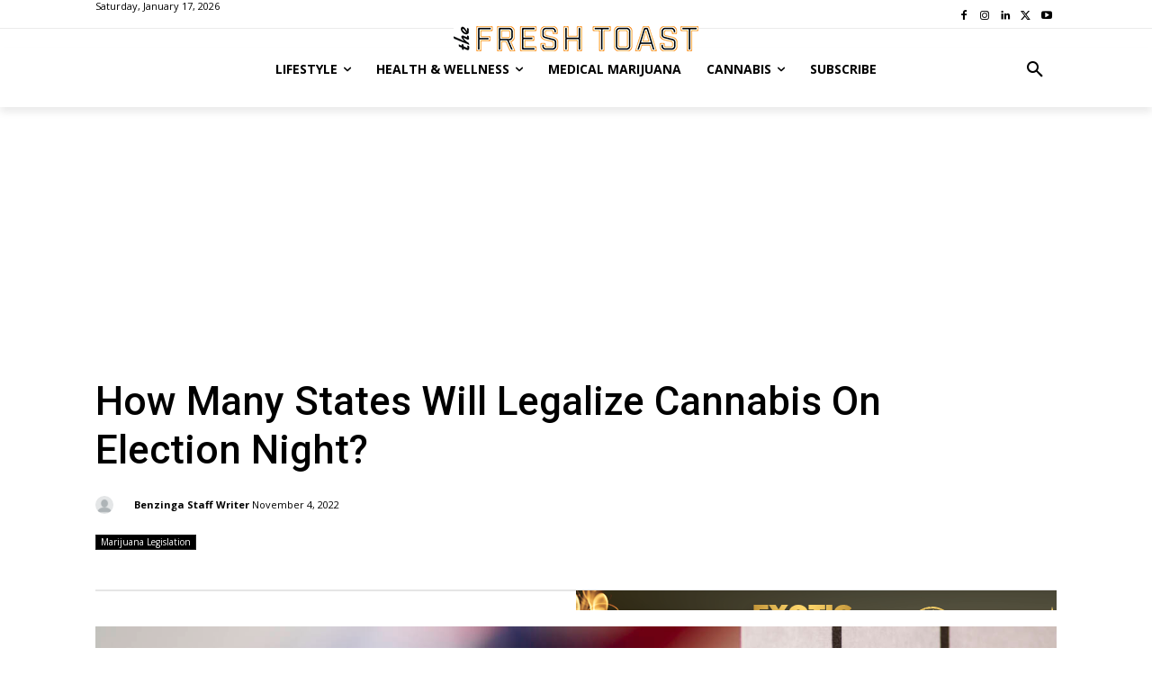

--- FILE ---
content_type: text/html; charset=UTF-8
request_url: https://thefreshtoast.com/wp-admin/admin-ajax.php?td_theme_name=Newspaper&v=12.6.1
body_size: -317
content:
{"186592":515}

--- FILE ---
content_type: text/html; charset=utf-8
request_url: https://www.google.com/recaptcha/api2/aframe
body_size: 265
content:
<!DOCTYPE HTML><html><head><meta http-equiv="content-type" content="text/html; charset=UTF-8"></head><body><script nonce="oY0ihttjYUNALM8Bp2qJoA">/** Anti-fraud and anti-abuse applications only. See google.com/recaptcha */ try{var clients={'sodar':'https://pagead2.googlesyndication.com/pagead/sodar?'};window.addEventListener("message",function(a){try{if(a.source===window.parent){var b=JSON.parse(a.data);var c=clients[b['id']];if(c){var d=document.createElement('img');d.src=c+b['params']+'&rc='+(localStorage.getItem("rc::a")?sessionStorage.getItem("rc::b"):"");window.document.body.appendChild(d);sessionStorage.setItem("rc::e",parseInt(sessionStorage.getItem("rc::e")||0)+1);localStorage.setItem("rc::h",'1768670574651');}}}catch(b){}});window.parent.postMessage("_grecaptcha_ready", "*");}catch(b){}</script></body></html>